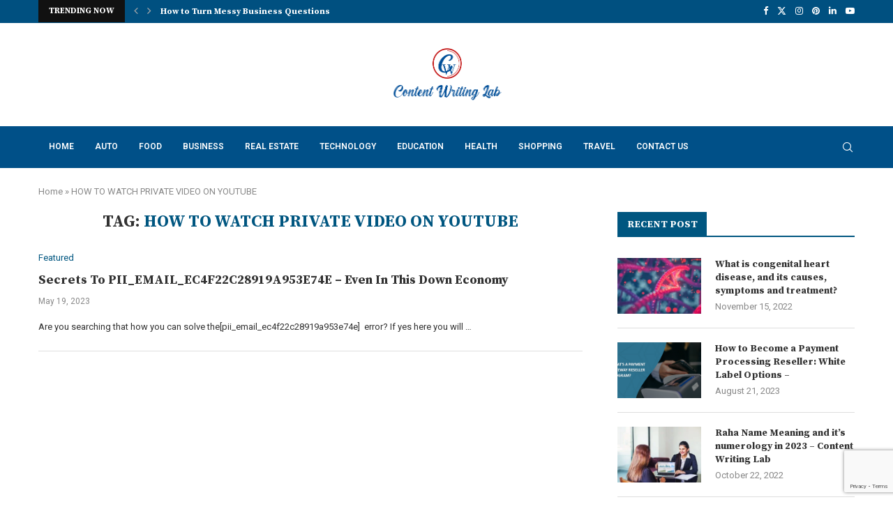

--- FILE ---
content_type: text/html; charset=utf-8
request_url: https://www.google.com/recaptcha/api2/anchor?ar=1&k=6LdzpkApAAAAABSNnqF7rPZHwPPg1J6RuHPckwSx&co=aHR0cHM6Ly9jb250ZW50d3JpdGluZ2xhYi5jb206NDQz&hl=en&v=N67nZn4AqZkNcbeMu4prBgzg&size=invisible&anchor-ms=20000&execute-ms=30000&cb=d23qp3o202qe
body_size: 48746
content:
<!DOCTYPE HTML><html dir="ltr" lang="en"><head><meta http-equiv="Content-Type" content="text/html; charset=UTF-8">
<meta http-equiv="X-UA-Compatible" content="IE=edge">
<title>reCAPTCHA</title>
<style type="text/css">
/* cyrillic-ext */
@font-face {
  font-family: 'Roboto';
  font-style: normal;
  font-weight: 400;
  font-stretch: 100%;
  src: url(//fonts.gstatic.com/s/roboto/v48/KFO7CnqEu92Fr1ME7kSn66aGLdTylUAMa3GUBHMdazTgWw.woff2) format('woff2');
  unicode-range: U+0460-052F, U+1C80-1C8A, U+20B4, U+2DE0-2DFF, U+A640-A69F, U+FE2E-FE2F;
}
/* cyrillic */
@font-face {
  font-family: 'Roboto';
  font-style: normal;
  font-weight: 400;
  font-stretch: 100%;
  src: url(//fonts.gstatic.com/s/roboto/v48/KFO7CnqEu92Fr1ME7kSn66aGLdTylUAMa3iUBHMdazTgWw.woff2) format('woff2');
  unicode-range: U+0301, U+0400-045F, U+0490-0491, U+04B0-04B1, U+2116;
}
/* greek-ext */
@font-face {
  font-family: 'Roboto';
  font-style: normal;
  font-weight: 400;
  font-stretch: 100%;
  src: url(//fonts.gstatic.com/s/roboto/v48/KFO7CnqEu92Fr1ME7kSn66aGLdTylUAMa3CUBHMdazTgWw.woff2) format('woff2');
  unicode-range: U+1F00-1FFF;
}
/* greek */
@font-face {
  font-family: 'Roboto';
  font-style: normal;
  font-weight: 400;
  font-stretch: 100%;
  src: url(//fonts.gstatic.com/s/roboto/v48/KFO7CnqEu92Fr1ME7kSn66aGLdTylUAMa3-UBHMdazTgWw.woff2) format('woff2');
  unicode-range: U+0370-0377, U+037A-037F, U+0384-038A, U+038C, U+038E-03A1, U+03A3-03FF;
}
/* math */
@font-face {
  font-family: 'Roboto';
  font-style: normal;
  font-weight: 400;
  font-stretch: 100%;
  src: url(//fonts.gstatic.com/s/roboto/v48/KFO7CnqEu92Fr1ME7kSn66aGLdTylUAMawCUBHMdazTgWw.woff2) format('woff2');
  unicode-range: U+0302-0303, U+0305, U+0307-0308, U+0310, U+0312, U+0315, U+031A, U+0326-0327, U+032C, U+032F-0330, U+0332-0333, U+0338, U+033A, U+0346, U+034D, U+0391-03A1, U+03A3-03A9, U+03B1-03C9, U+03D1, U+03D5-03D6, U+03F0-03F1, U+03F4-03F5, U+2016-2017, U+2034-2038, U+203C, U+2040, U+2043, U+2047, U+2050, U+2057, U+205F, U+2070-2071, U+2074-208E, U+2090-209C, U+20D0-20DC, U+20E1, U+20E5-20EF, U+2100-2112, U+2114-2115, U+2117-2121, U+2123-214F, U+2190, U+2192, U+2194-21AE, U+21B0-21E5, U+21F1-21F2, U+21F4-2211, U+2213-2214, U+2216-22FF, U+2308-230B, U+2310, U+2319, U+231C-2321, U+2336-237A, U+237C, U+2395, U+239B-23B7, U+23D0, U+23DC-23E1, U+2474-2475, U+25AF, U+25B3, U+25B7, U+25BD, U+25C1, U+25CA, U+25CC, U+25FB, U+266D-266F, U+27C0-27FF, U+2900-2AFF, U+2B0E-2B11, U+2B30-2B4C, U+2BFE, U+3030, U+FF5B, U+FF5D, U+1D400-1D7FF, U+1EE00-1EEFF;
}
/* symbols */
@font-face {
  font-family: 'Roboto';
  font-style: normal;
  font-weight: 400;
  font-stretch: 100%;
  src: url(//fonts.gstatic.com/s/roboto/v48/KFO7CnqEu92Fr1ME7kSn66aGLdTylUAMaxKUBHMdazTgWw.woff2) format('woff2');
  unicode-range: U+0001-000C, U+000E-001F, U+007F-009F, U+20DD-20E0, U+20E2-20E4, U+2150-218F, U+2190, U+2192, U+2194-2199, U+21AF, U+21E6-21F0, U+21F3, U+2218-2219, U+2299, U+22C4-22C6, U+2300-243F, U+2440-244A, U+2460-24FF, U+25A0-27BF, U+2800-28FF, U+2921-2922, U+2981, U+29BF, U+29EB, U+2B00-2BFF, U+4DC0-4DFF, U+FFF9-FFFB, U+10140-1018E, U+10190-1019C, U+101A0, U+101D0-101FD, U+102E0-102FB, U+10E60-10E7E, U+1D2C0-1D2D3, U+1D2E0-1D37F, U+1F000-1F0FF, U+1F100-1F1AD, U+1F1E6-1F1FF, U+1F30D-1F30F, U+1F315, U+1F31C, U+1F31E, U+1F320-1F32C, U+1F336, U+1F378, U+1F37D, U+1F382, U+1F393-1F39F, U+1F3A7-1F3A8, U+1F3AC-1F3AF, U+1F3C2, U+1F3C4-1F3C6, U+1F3CA-1F3CE, U+1F3D4-1F3E0, U+1F3ED, U+1F3F1-1F3F3, U+1F3F5-1F3F7, U+1F408, U+1F415, U+1F41F, U+1F426, U+1F43F, U+1F441-1F442, U+1F444, U+1F446-1F449, U+1F44C-1F44E, U+1F453, U+1F46A, U+1F47D, U+1F4A3, U+1F4B0, U+1F4B3, U+1F4B9, U+1F4BB, U+1F4BF, U+1F4C8-1F4CB, U+1F4D6, U+1F4DA, U+1F4DF, U+1F4E3-1F4E6, U+1F4EA-1F4ED, U+1F4F7, U+1F4F9-1F4FB, U+1F4FD-1F4FE, U+1F503, U+1F507-1F50B, U+1F50D, U+1F512-1F513, U+1F53E-1F54A, U+1F54F-1F5FA, U+1F610, U+1F650-1F67F, U+1F687, U+1F68D, U+1F691, U+1F694, U+1F698, U+1F6AD, U+1F6B2, U+1F6B9-1F6BA, U+1F6BC, U+1F6C6-1F6CF, U+1F6D3-1F6D7, U+1F6E0-1F6EA, U+1F6F0-1F6F3, U+1F6F7-1F6FC, U+1F700-1F7FF, U+1F800-1F80B, U+1F810-1F847, U+1F850-1F859, U+1F860-1F887, U+1F890-1F8AD, U+1F8B0-1F8BB, U+1F8C0-1F8C1, U+1F900-1F90B, U+1F93B, U+1F946, U+1F984, U+1F996, U+1F9E9, U+1FA00-1FA6F, U+1FA70-1FA7C, U+1FA80-1FA89, U+1FA8F-1FAC6, U+1FACE-1FADC, U+1FADF-1FAE9, U+1FAF0-1FAF8, U+1FB00-1FBFF;
}
/* vietnamese */
@font-face {
  font-family: 'Roboto';
  font-style: normal;
  font-weight: 400;
  font-stretch: 100%;
  src: url(//fonts.gstatic.com/s/roboto/v48/KFO7CnqEu92Fr1ME7kSn66aGLdTylUAMa3OUBHMdazTgWw.woff2) format('woff2');
  unicode-range: U+0102-0103, U+0110-0111, U+0128-0129, U+0168-0169, U+01A0-01A1, U+01AF-01B0, U+0300-0301, U+0303-0304, U+0308-0309, U+0323, U+0329, U+1EA0-1EF9, U+20AB;
}
/* latin-ext */
@font-face {
  font-family: 'Roboto';
  font-style: normal;
  font-weight: 400;
  font-stretch: 100%;
  src: url(//fonts.gstatic.com/s/roboto/v48/KFO7CnqEu92Fr1ME7kSn66aGLdTylUAMa3KUBHMdazTgWw.woff2) format('woff2');
  unicode-range: U+0100-02BA, U+02BD-02C5, U+02C7-02CC, U+02CE-02D7, U+02DD-02FF, U+0304, U+0308, U+0329, U+1D00-1DBF, U+1E00-1E9F, U+1EF2-1EFF, U+2020, U+20A0-20AB, U+20AD-20C0, U+2113, U+2C60-2C7F, U+A720-A7FF;
}
/* latin */
@font-face {
  font-family: 'Roboto';
  font-style: normal;
  font-weight: 400;
  font-stretch: 100%;
  src: url(//fonts.gstatic.com/s/roboto/v48/KFO7CnqEu92Fr1ME7kSn66aGLdTylUAMa3yUBHMdazQ.woff2) format('woff2');
  unicode-range: U+0000-00FF, U+0131, U+0152-0153, U+02BB-02BC, U+02C6, U+02DA, U+02DC, U+0304, U+0308, U+0329, U+2000-206F, U+20AC, U+2122, U+2191, U+2193, U+2212, U+2215, U+FEFF, U+FFFD;
}
/* cyrillic-ext */
@font-face {
  font-family: 'Roboto';
  font-style: normal;
  font-weight: 500;
  font-stretch: 100%;
  src: url(//fonts.gstatic.com/s/roboto/v48/KFO7CnqEu92Fr1ME7kSn66aGLdTylUAMa3GUBHMdazTgWw.woff2) format('woff2');
  unicode-range: U+0460-052F, U+1C80-1C8A, U+20B4, U+2DE0-2DFF, U+A640-A69F, U+FE2E-FE2F;
}
/* cyrillic */
@font-face {
  font-family: 'Roboto';
  font-style: normal;
  font-weight: 500;
  font-stretch: 100%;
  src: url(//fonts.gstatic.com/s/roboto/v48/KFO7CnqEu92Fr1ME7kSn66aGLdTylUAMa3iUBHMdazTgWw.woff2) format('woff2');
  unicode-range: U+0301, U+0400-045F, U+0490-0491, U+04B0-04B1, U+2116;
}
/* greek-ext */
@font-face {
  font-family: 'Roboto';
  font-style: normal;
  font-weight: 500;
  font-stretch: 100%;
  src: url(//fonts.gstatic.com/s/roboto/v48/KFO7CnqEu92Fr1ME7kSn66aGLdTylUAMa3CUBHMdazTgWw.woff2) format('woff2');
  unicode-range: U+1F00-1FFF;
}
/* greek */
@font-face {
  font-family: 'Roboto';
  font-style: normal;
  font-weight: 500;
  font-stretch: 100%;
  src: url(//fonts.gstatic.com/s/roboto/v48/KFO7CnqEu92Fr1ME7kSn66aGLdTylUAMa3-UBHMdazTgWw.woff2) format('woff2');
  unicode-range: U+0370-0377, U+037A-037F, U+0384-038A, U+038C, U+038E-03A1, U+03A3-03FF;
}
/* math */
@font-face {
  font-family: 'Roboto';
  font-style: normal;
  font-weight: 500;
  font-stretch: 100%;
  src: url(//fonts.gstatic.com/s/roboto/v48/KFO7CnqEu92Fr1ME7kSn66aGLdTylUAMawCUBHMdazTgWw.woff2) format('woff2');
  unicode-range: U+0302-0303, U+0305, U+0307-0308, U+0310, U+0312, U+0315, U+031A, U+0326-0327, U+032C, U+032F-0330, U+0332-0333, U+0338, U+033A, U+0346, U+034D, U+0391-03A1, U+03A3-03A9, U+03B1-03C9, U+03D1, U+03D5-03D6, U+03F0-03F1, U+03F4-03F5, U+2016-2017, U+2034-2038, U+203C, U+2040, U+2043, U+2047, U+2050, U+2057, U+205F, U+2070-2071, U+2074-208E, U+2090-209C, U+20D0-20DC, U+20E1, U+20E5-20EF, U+2100-2112, U+2114-2115, U+2117-2121, U+2123-214F, U+2190, U+2192, U+2194-21AE, U+21B0-21E5, U+21F1-21F2, U+21F4-2211, U+2213-2214, U+2216-22FF, U+2308-230B, U+2310, U+2319, U+231C-2321, U+2336-237A, U+237C, U+2395, U+239B-23B7, U+23D0, U+23DC-23E1, U+2474-2475, U+25AF, U+25B3, U+25B7, U+25BD, U+25C1, U+25CA, U+25CC, U+25FB, U+266D-266F, U+27C0-27FF, U+2900-2AFF, U+2B0E-2B11, U+2B30-2B4C, U+2BFE, U+3030, U+FF5B, U+FF5D, U+1D400-1D7FF, U+1EE00-1EEFF;
}
/* symbols */
@font-face {
  font-family: 'Roboto';
  font-style: normal;
  font-weight: 500;
  font-stretch: 100%;
  src: url(//fonts.gstatic.com/s/roboto/v48/KFO7CnqEu92Fr1ME7kSn66aGLdTylUAMaxKUBHMdazTgWw.woff2) format('woff2');
  unicode-range: U+0001-000C, U+000E-001F, U+007F-009F, U+20DD-20E0, U+20E2-20E4, U+2150-218F, U+2190, U+2192, U+2194-2199, U+21AF, U+21E6-21F0, U+21F3, U+2218-2219, U+2299, U+22C4-22C6, U+2300-243F, U+2440-244A, U+2460-24FF, U+25A0-27BF, U+2800-28FF, U+2921-2922, U+2981, U+29BF, U+29EB, U+2B00-2BFF, U+4DC0-4DFF, U+FFF9-FFFB, U+10140-1018E, U+10190-1019C, U+101A0, U+101D0-101FD, U+102E0-102FB, U+10E60-10E7E, U+1D2C0-1D2D3, U+1D2E0-1D37F, U+1F000-1F0FF, U+1F100-1F1AD, U+1F1E6-1F1FF, U+1F30D-1F30F, U+1F315, U+1F31C, U+1F31E, U+1F320-1F32C, U+1F336, U+1F378, U+1F37D, U+1F382, U+1F393-1F39F, U+1F3A7-1F3A8, U+1F3AC-1F3AF, U+1F3C2, U+1F3C4-1F3C6, U+1F3CA-1F3CE, U+1F3D4-1F3E0, U+1F3ED, U+1F3F1-1F3F3, U+1F3F5-1F3F7, U+1F408, U+1F415, U+1F41F, U+1F426, U+1F43F, U+1F441-1F442, U+1F444, U+1F446-1F449, U+1F44C-1F44E, U+1F453, U+1F46A, U+1F47D, U+1F4A3, U+1F4B0, U+1F4B3, U+1F4B9, U+1F4BB, U+1F4BF, U+1F4C8-1F4CB, U+1F4D6, U+1F4DA, U+1F4DF, U+1F4E3-1F4E6, U+1F4EA-1F4ED, U+1F4F7, U+1F4F9-1F4FB, U+1F4FD-1F4FE, U+1F503, U+1F507-1F50B, U+1F50D, U+1F512-1F513, U+1F53E-1F54A, U+1F54F-1F5FA, U+1F610, U+1F650-1F67F, U+1F687, U+1F68D, U+1F691, U+1F694, U+1F698, U+1F6AD, U+1F6B2, U+1F6B9-1F6BA, U+1F6BC, U+1F6C6-1F6CF, U+1F6D3-1F6D7, U+1F6E0-1F6EA, U+1F6F0-1F6F3, U+1F6F7-1F6FC, U+1F700-1F7FF, U+1F800-1F80B, U+1F810-1F847, U+1F850-1F859, U+1F860-1F887, U+1F890-1F8AD, U+1F8B0-1F8BB, U+1F8C0-1F8C1, U+1F900-1F90B, U+1F93B, U+1F946, U+1F984, U+1F996, U+1F9E9, U+1FA00-1FA6F, U+1FA70-1FA7C, U+1FA80-1FA89, U+1FA8F-1FAC6, U+1FACE-1FADC, U+1FADF-1FAE9, U+1FAF0-1FAF8, U+1FB00-1FBFF;
}
/* vietnamese */
@font-face {
  font-family: 'Roboto';
  font-style: normal;
  font-weight: 500;
  font-stretch: 100%;
  src: url(//fonts.gstatic.com/s/roboto/v48/KFO7CnqEu92Fr1ME7kSn66aGLdTylUAMa3OUBHMdazTgWw.woff2) format('woff2');
  unicode-range: U+0102-0103, U+0110-0111, U+0128-0129, U+0168-0169, U+01A0-01A1, U+01AF-01B0, U+0300-0301, U+0303-0304, U+0308-0309, U+0323, U+0329, U+1EA0-1EF9, U+20AB;
}
/* latin-ext */
@font-face {
  font-family: 'Roboto';
  font-style: normal;
  font-weight: 500;
  font-stretch: 100%;
  src: url(//fonts.gstatic.com/s/roboto/v48/KFO7CnqEu92Fr1ME7kSn66aGLdTylUAMa3KUBHMdazTgWw.woff2) format('woff2');
  unicode-range: U+0100-02BA, U+02BD-02C5, U+02C7-02CC, U+02CE-02D7, U+02DD-02FF, U+0304, U+0308, U+0329, U+1D00-1DBF, U+1E00-1E9F, U+1EF2-1EFF, U+2020, U+20A0-20AB, U+20AD-20C0, U+2113, U+2C60-2C7F, U+A720-A7FF;
}
/* latin */
@font-face {
  font-family: 'Roboto';
  font-style: normal;
  font-weight: 500;
  font-stretch: 100%;
  src: url(//fonts.gstatic.com/s/roboto/v48/KFO7CnqEu92Fr1ME7kSn66aGLdTylUAMa3yUBHMdazQ.woff2) format('woff2');
  unicode-range: U+0000-00FF, U+0131, U+0152-0153, U+02BB-02BC, U+02C6, U+02DA, U+02DC, U+0304, U+0308, U+0329, U+2000-206F, U+20AC, U+2122, U+2191, U+2193, U+2212, U+2215, U+FEFF, U+FFFD;
}
/* cyrillic-ext */
@font-face {
  font-family: 'Roboto';
  font-style: normal;
  font-weight: 900;
  font-stretch: 100%;
  src: url(//fonts.gstatic.com/s/roboto/v48/KFO7CnqEu92Fr1ME7kSn66aGLdTylUAMa3GUBHMdazTgWw.woff2) format('woff2');
  unicode-range: U+0460-052F, U+1C80-1C8A, U+20B4, U+2DE0-2DFF, U+A640-A69F, U+FE2E-FE2F;
}
/* cyrillic */
@font-face {
  font-family: 'Roboto';
  font-style: normal;
  font-weight: 900;
  font-stretch: 100%;
  src: url(//fonts.gstatic.com/s/roboto/v48/KFO7CnqEu92Fr1ME7kSn66aGLdTylUAMa3iUBHMdazTgWw.woff2) format('woff2');
  unicode-range: U+0301, U+0400-045F, U+0490-0491, U+04B0-04B1, U+2116;
}
/* greek-ext */
@font-face {
  font-family: 'Roboto';
  font-style: normal;
  font-weight: 900;
  font-stretch: 100%;
  src: url(//fonts.gstatic.com/s/roboto/v48/KFO7CnqEu92Fr1ME7kSn66aGLdTylUAMa3CUBHMdazTgWw.woff2) format('woff2');
  unicode-range: U+1F00-1FFF;
}
/* greek */
@font-face {
  font-family: 'Roboto';
  font-style: normal;
  font-weight: 900;
  font-stretch: 100%;
  src: url(//fonts.gstatic.com/s/roboto/v48/KFO7CnqEu92Fr1ME7kSn66aGLdTylUAMa3-UBHMdazTgWw.woff2) format('woff2');
  unicode-range: U+0370-0377, U+037A-037F, U+0384-038A, U+038C, U+038E-03A1, U+03A3-03FF;
}
/* math */
@font-face {
  font-family: 'Roboto';
  font-style: normal;
  font-weight: 900;
  font-stretch: 100%;
  src: url(//fonts.gstatic.com/s/roboto/v48/KFO7CnqEu92Fr1ME7kSn66aGLdTylUAMawCUBHMdazTgWw.woff2) format('woff2');
  unicode-range: U+0302-0303, U+0305, U+0307-0308, U+0310, U+0312, U+0315, U+031A, U+0326-0327, U+032C, U+032F-0330, U+0332-0333, U+0338, U+033A, U+0346, U+034D, U+0391-03A1, U+03A3-03A9, U+03B1-03C9, U+03D1, U+03D5-03D6, U+03F0-03F1, U+03F4-03F5, U+2016-2017, U+2034-2038, U+203C, U+2040, U+2043, U+2047, U+2050, U+2057, U+205F, U+2070-2071, U+2074-208E, U+2090-209C, U+20D0-20DC, U+20E1, U+20E5-20EF, U+2100-2112, U+2114-2115, U+2117-2121, U+2123-214F, U+2190, U+2192, U+2194-21AE, U+21B0-21E5, U+21F1-21F2, U+21F4-2211, U+2213-2214, U+2216-22FF, U+2308-230B, U+2310, U+2319, U+231C-2321, U+2336-237A, U+237C, U+2395, U+239B-23B7, U+23D0, U+23DC-23E1, U+2474-2475, U+25AF, U+25B3, U+25B7, U+25BD, U+25C1, U+25CA, U+25CC, U+25FB, U+266D-266F, U+27C0-27FF, U+2900-2AFF, U+2B0E-2B11, U+2B30-2B4C, U+2BFE, U+3030, U+FF5B, U+FF5D, U+1D400-1D7FF, U+1EE00-1EEFF;
}
/* symbols */
@font-face {
  font-family: 'Roboto';
  font-style: normal;
  font-weight: 900;
  font-stretch: 100%;
  src: url(//fonts.gstatic.com/s/roboto/v48/KFO7CnqEu92Fr1ME7kSn66aGLdTylUAMaxKUBHMdazTgWw.woff2) format('woff2');
  unicode-range: U+0001-000C, U+000E-001F, U+007F-009F, U+20DD-20E0, U+20E2-20E4, U+2150-218F, U+2190, U+2192, U+2194-2199, U+21AF, U+21E6-21F0, U+21F3, U+2218-2219, U+2299, U+22C4-22C6, U+2300-243F, U+2440-244A, U+2460-24FF, U+25A0-27BF, U+2800-28FF, U+2921-2922, U+2981, U+29BF, U+29EB, U+2B00-2BFF, U+4DC0-4DFF, U+FFF9-FFFB, U+10140-1018E, U+10190-1019C, U+101A0, U+101D0-101FD, U+102E0-102FB, U+10E60-10E7E, U+1D2C0-1D2D3, U+1D2E0-1D37F, U+1F000-1F0FF, U+1F100-1F1AD, U+1F1E6-1F1FF, U+1F30D-1F30F, U+1F315, U+1F31C, U+1F31E, U+1F320-1F32C, U+1F336, U+1F378, U+1F37D, U+1F382, U+1F393-1F39F, U+1F3A7-1F3A8, U+1F3AC-1F3AF, U+1F3C2, U+1F3C4-1F3C6, U+1F3CA-1F3CE, U+1F3D4-1F3E0, U+1F3ED, U+1F3F1-1F3F3, U+1F3F5-1F3F7, U+1F408, U+1F415, U+1F41F, U+1F426, U+1F43F, U+1F441-1F442, U+1F444, U+1F446-1F449, U+1F44C-1F44E, U+1F453, U+1F46A, U+1F47D, U+1F4A3, U+1F4B0, U+1F4B3, U+1F4B9, U+1F4BB, U+1F4BF, U+1F4C8-1F4CB, U+1F4D6, U+1F4DA, U+1F4DF, U+1F4E3-1F4E6, U+1F4EA-1F4ED, U+1F4F7, U+1F4F9-1F4FB, U+1F4FD-1F4FE, U+1F503, U+1F507-1F50B, U+1F50D, U+1F512-1F513, U+1F53E-1F54A, U+1F54F-1F5FA, U+1F610, U+1F650-1F67F, U+1F687, U+1F68D, U+1F691, U+1F694, U+1F698, U+1F6AD, U+1F6B2, U+1F6B9-1F6BA, U+1F6BC, U+1F6C6-1F6CF, U+1F6D3-1F6D7, U+1F6E0-1F6EA, U+1F6F0-1F6F3, U+1F6F7-1F6FC, U+1F700-1F7FF, U+1F800-1F80B, U+1F810-1F847, U+1F850-1F859, U+1F860-1F887, U+1F890-1F8AD, U+1F8B0-1F8BB, U+1F8C0-1F8C1, U+1F900-1F90B, U+1F93B, U+1F946, U+1F984, U+1F996, U+1F9E9, U+1FA00-1FA6F, U+1FA70-1FA7C, U+1FA80-1FA89, U+1FA8F-1FAC6, U+1FACE-1FADC, U+1FADF-1FAE9, U+1FAF0-1FAF8, U+1FB00-1FBFF;
}
/* vietnamese */
@font-face {
  font-family: 'Roboto';
  font-style: normal;
  font-weight: 900;
  font-stretch: 100%;
  src: url(//fonts.gstatic.com/s/roboto/v48/KFO7CnqEu92Fr1ME7kSn66aGLdTylUAMa3OUBHMdazTgWw.woff2) format('woff2');
  unicode-range: U+0102-0103, U+0110-0111, U+0128-0129, U+0168-0169, U+01A0-01A1, U+01AF-01B0, U+0300-0301, U+0303-0304, U+0308-0309, U+0323, U+0329, U+1EA0-1EF9, U+20AB;
}
/* latin-ext */
@font-face {
  font-family: 'Roboto';
  font-style: normal;
  font-weight: 900;
  font-stretch: 100%;
  src: url(//fonts.gstatic.com/s/roboto/v48/KFO7CnqEu92Fr1ME7kSn66aGLdTylUAMa3KUBHMdazTgWw.woff2) format('woff2');
  unicode-range: U+0100-02BA, U+02BD-02C5, U+02C7-02CC, U+02CE-02D7, U+02DD-02FF, U+0304, U+0308, U+0329, U+1D00-1DBF, U+1E00-1E9F, U+1EF2-1EFF, U+2020, U+20A0-20AB, U+20AD-20C0, U+2113, U+2C60-2C7F, U+A720-A7FF;
}
/* latin */
@font-face {
  font-family: 'Roboto';
  font-style: normal;
  font-weight: 900;
  font-stretch: 100%;
  src: url(//fonts.gstatic.com/s/roboto/v48/KFO7CnqEu92Fr1ME7kSn66aGLdTylUAMa3yUBHMdazQ.woff2) format('woff2');
  unicode-range: U+0000-00FF, U+0131, U+0152-0153, U+02BB-02BC, U+02C6, U+02DA, U+02DC, U+0304, U+0308, U+0329, U+2000-206F, U+20AC, U+2122, U+2191, U+2193, U+2212, U+2215, U+FEFF, U+FFFD;
}

</style>
<link rel="stylesheet" type="text/css" href="https://www.gstatic.com/recaptcha/releases/N67nZn4AqZkNcbeMu4prBgzg/styles__ltr.css">
<script nonce="tyIPRY4nlX2_mYPsoyxSHg" type="text/javascript">window['__recaptcha_api'] = 'https://www.google.com/recaptcha/api2/';</script>
<script type="text/javascript" src="https://www.gstatic.com/recaptcha/releases/N67nZn4AqZkNcbeMu4prBgzg/recaptcha__en.js" nonce="tyIPRY4nlX2_mYPsoyxSHg">
      
    </script></head>
<body><div id="rc-anchor-alert" class="rc-anchor-alert"></div>
<input type="hidden" id="recaptcha-token" value="[base64]">
<script type="text/javascript" nonce="tyIPRY4nlX2_mYPsoyxSHg">
      recaptcha.anchor.Main.init("[\x22ainput\x22,[\x22bgdata\x22,\x22\x22,\[base64]/[base64]/MjU1Ong/[base64]/[base64]/[base64]/[base64]/[base64]/[base64]/[base64]/[base64]/[base64]/[base64]/[base64]/[base64]/[base64]/[base64]/[base64]\\u003d\x22,\[base64]\x22,\x22wrrDvMOZbylBwrw/wppGSMKSQ8OfZsOiYW51XsK6GSvDm8OuXcK0fBBfwo/[base64]/ComvDssObOQLDsD/CkMOyB2B2w4pew4HDs8OZw65GEgXCg8OYFm1TDU8HL8OvwrtnwqR8ID1Kw7dSwrnChMOVw5XDgsOMwq9oSMKVw5RRw6PDnMOAw65HV8OrSCfDlsOWwod8EMKBw6TCusOabcKXw4dmw6hdw5RvwoTDj8KNw546w4TCtm/Djkguw77Duk3ClSx/[base64]/Cm8KOwoTCtsOfQyJ5w77DmgrDi8Kqw5xUWMKsw5NYcsOaH8OTPjzCqsOiFcOibsO/wrMQXcKGwqrDpXR2wqk9Ej8ECsOuXzvCmEMEPcOpXMOow4vDozfCkmTDlXkQw5fCnnk8wp3CoD56NDPDpMOew6s0w5NlAynCkWJ/wpXCrnY3LHzDl8O6w7zDhj9xXcKaw5Uhw6XChcKVwqrDqsOMMcKKwpIGKsONU8KYYMO6B2omwpHCi8K5PsKwQwdPPMOwBDnDs8OLw40vZBPDk1nCmzbCpsOvw7DDjRnCshPCrcOWwqsGw5hBwrUDwpjCpMKtwpLCqyJVw4tdfn3DuMKBwp5lYUQZdEBnVG/DmsKwTSAnLxpAaMO1LsOcMMK1aR/CksOzKwDDqsK1O8KTw7/DqgZ5NQcCwqgoR8OnwrzCqAl6AsKcdjDDjMO6wqNFw70KEMOHARrDkwbChgYGw70rw6XDj8KMw4XCplYBLlJKQMOCPsOxO8Olw5XDsTlAwofCvMOveQwHZcOwZcO8wobDscOcGAfDpcKjw5ogw5ATRTjDpMK/cx/[base64]/Cj8KFS2LCiFbClcOUw7RawoTCpMKeATTCuVB/W8OiBsKfIDfDmAwVEsOVfTzCg0HDpFwrwoJ+YHfDri99w6k2XBTDj2rDqsONVxXDuw/Dim/DnsOLHlEATUcGwqQOwqw0wq1bQVBTw7TDtsKTw6HDvhA1wqcZwoPDscKvwrcIwoXCiMOJf2Naw4RUail5wrLChHJUacO8wrHCuGNidEPCjWxrw4PCpk18w6jChcKvfwpNXBLDgB/DiQ5TSzZAw5JUwoAgNsOrw7/CjMOpZFMGwqN4XhTCi8Ouw68twr1Wwo/[base64]/DhxgaDxjDqsK2aD5zw5N/R8KPMmXCkBFQEcOtw7p9w6rDh8KxRh/Ds8KrwrpKIMOoemvDkhg3wrVdw7d/BUcXwpzDpsORw6ocOWNMMDHCpcKrA8KNbsOFw7hlZC8pwpw/w53CtH0Aw4HDgcKYMMO4IcKGFMKHamPCt0FEZlrDucKEwr1OHMOJw5PDhMKURkjCvRvDosO/CcKOwq4FwrPCvcO1wrnDssKpI8OBw5XCt0cJcMO6wqXCpcO6GX3Dq1MGM8OKA2xCw7PDoMOldWfDjngNUMO/wo5TbFJ8Uj7Dv8KCw7BFSsOrB23CkwvDn8Krw69owqAXw4vDj3rDpWo3wpHCicKfwo9hN8KmeMOANC7Co8K7P1MWwrhrMVonb3jChsK+wogoU1QeP8KXwrLCknHDn8KOw6lFw7gbwpnDrMKEXRo9UcOFHjjCmDDDpMOow6B7Dl/CscOAQU3DvMOyw7gRw7Quw5lkXi7CrcOJF8OJQcKNfnR7w6rDrVNaIBTCn3ddKMKkFjF0wovDscKiHGzDhsKBOcKcw5zCqMOtH8OGwoMZwqDDnsK7AcOsw5rCt8K1R8KhDXXCvB/DhDAQVcKRw7/[base64]/[base64]/DmCzDuTAxBFZrwqLCmnzCrsKvQ8Otwrg5LsKdbsO2w4LCvhZlbllsH8KlwqpYwqJ/[base64]/[base64]/Djl/DlMK/WsKyw7/DnMKqw5nDsx5daxlqwpIGfsK2w7Uce3vDmULDssOjwoLDjsOkw5LCh8KfaifDgcKkw6DCmQfClMKfAG7ClsK7wrLDhg/DiDIfw4tAwpTDlcO5aEJvFlrCq8OawqfCucKyQMO7TsOgLcK3YMKnJ8O5VxrCmlFYe8KFwpbDgcKrwrvCm2Y6BcKSwp3Cj8OGRFMHw5LDicKnGHDCknBDcAjChWAIU8OFcR3DjBNoeDnCnMOfeDXCqX0/wppZMMOtdcKzw6nDn8Ovw5x9wrPClGPCpsOiwrnDqmEFw5TDo8KOwr0Cw61LN8O/[base64]/DilMpRwVhw5nCuHwPwrzCpcKnZsKKdcO4wqzDssOnOVHDl8O9Hlsrw4DCvMOEGMKvDnvDhsKwdQ3CqcOCwrFjw6QxwrPDu8OSA3JnKMK7c1PCtTRdG8KHTRvCpcKOw79SWz/[base64]/Cr8KPE8OCwqA8OMK3EWN8RARUwotoWMKRw5jCvmjCvibDhk86wozDpsK1w6LCnMKtYMOYRDsHwrU7w48bIcKKw5tHJSdyw7tsbUsWAcOJw4/CgcKxecOLwrvDmgvDmijCnyDCjmREfcKsw6QQwrg/w7sgwq5swqvCnzHDlkBTEhofTC/Ch8O+RcODOQHChcKowqt1ZxoTMMORwq0ON2Q5wpc+G8KKw54CKjHDpXDCr8ObwpluccK9GsO3wrDCksK/wqI/L8KhW8KxYcKaw7IrXcOJRzEGCcOyEE/DlsOAw4lZCcOrEA3DscKrw5vDgcKjwqdKV25lVD1awrHCg35kw5ZEaSLDjDnDrMOWAsOGwo/Crid0T1rDkFPDjhjDisKWScOsw4rComHDqgrDssOwMXthNMKGLcK1cyYJCxZAwrDCjWpLwovClcKTwq40w5XCpcKRw61JF00sBMOKw6zDnzZnAcOkWjw4Oicbw5AvPcKNwrXCqzNBO2Y3DsOiwrs/wocSwpbCncOSw7ggRcOYbcOaGC7DscOMwoZ+YsKaGQZkVMOwKDTDsRIRw7pbBMOxG8Kiwpt4Z3MxeMKRCyzDqEInGSPDil3CuwUwasONw6bDrsKnTB4zwo8IwoFKw4lzaw9TwoMhworCsgDDgMKyJw47TMO/Mjg5wq4MWHhlLBkAZycGEsO9Z8OZdcOYJhfCu07DjH9cwrYgZzRuwpPDqcKWw5/[base64]/Ci8OtOsOew6rDvcOBwp7CqhrDp8K7WMOqwrxpwqXDlcKUw4jCscKEVsKPbE1YScKLCynDjRbDvMKAHsOhwr7CkMOAGBpkwrvCisOYwokxw7jCowLCj8O1w4nDg8KXw7HCgcOLw6s8NTp7FyHDrk8Dwrk1wq59V3lGEQ/Dl8KEw7HDpGbClsOzbAbCgxjCsMOhFMKJDj/CgMOHE8KbwqVZLX9mGcK+wpN5w7jCtzBXwqfCr8KcacK2wqodw6EiPsOQKwXCk8KcA8KuOTJNwrjCs8OuKcKgwq8FwqpaLz1TwrPCvQxaIsKBBMOxdXYyw7YQw6rCj8O/I8Ozw5oYPMOlIMKFQjYmwqTChMKHDsOZFcKPd8OeT8OKecKQG2kKMMK7wqIfw5nCjMKAw7xjfgLCtMO2w6HCsBd+FQwuwqbChH81w5XCr2/DrMKKwpYbZCfDo8KlOy7DncOCQ2HCkQrCh391cMK3w63CvMKrwod5csK4R8KRwos+w5TCokpcScOlAcOhVC82w7zDj1pOwoUpKsKUWsOWO0/[base64]/[base64]/DtcK9S2fDjS9oOcK3wo8cWW3ChcKcwqt/[base64]/Dnisjw7M4wqg4w6zDp8Kgw7U1w6R3FMOOPSLDmH3CoMO/[base64]/wrrDiMOZY2srMDTDlHsSVh1yMcO5wpLClm0PS1Z5DQPCosKNQsOLSMOfLMKELMOwwrpiH1bDk8OGCwfDpMK7w7pRLMO/w5UswpLDlmlHw6zDl2cxAsOMdMOLWsOoT1fCv13DnSdTwoHDogrDlHV0H2DDh8KDG8OidxrDjGkjN8Kxw4F0LVrDrih2wolVw6zCtcKqwrFDe0rCozPCmygHw6vDhBAmwp/DhwxZwq3CvFdhw4PCjDglwoEJw58nw7kVw4l8w40/KsOmwqHDr03Cj8OMDMKMRMK6wq3DkiRRenJwd8KcwpfChsOGLsOVw6Ruw4E3Ey58woXCk3IWw5jCqSZJw6vCgGxUw50Ew7/DiQh8wrIGw7PCnsKES3HDsCxUZcOkEsOFw57DrMOQcVgnNsKgwr3CmGfDi8K8w6/DmsOdesKKOTs4fQIGwp3ClFM9wpzDlsKYwoQ5woMTw7zDsTjCicKTBcKtwrlaKCc8V8KvwqsZw6vDt8KgwpRFUcKuJcOMGXfDrMOWwq/DhU3CocOOZ8KxQMKDB09jUiQhwqhVw7d0w6HDlDTCjz11V8K2VWvDnmkBBsOrw7vCmhtOwrXDkkQ/e2fDgWbDiDNnw5RPLsODVx56w4YELUY3woLCiBLDiMKdw6VVIMKHGcOeFsOiw5o9AMKdw4HDpcO9T8KLw6zCm8KvMFfDmsKfw4U+FzzCkTLDoF0iH8O6A14/[base64]/DvztQe1XDhW3Cv1pkOzQtw6bCt8OqfF3Cmll5DE90S8Oyw7DDq256woAZw5s3woIWwrDCjcOUFnLChsOCwpMew4LCslQOw6B5In42SUbCiGLCkVoaw4F0XsOXPlYyw4vClMKKwq/[base64]/CocKMTxHDq8OzfMO5w51vw6Y6L8Krw5zCtcOywrHDmhDDvMKpw4zCpMOqU2HCqlM4dcOKw4vDkcKwwpkqLAc8BELCuT9owpbCjUY6w7bCtMOhw5/CmcOhwrHDl2vDn8O/w5jDhivCrULCoMK2CipxwoZlU0jDucOlw5TCnlLDh1fDnMOEPyhhwqYMw4AdfSZJW2U7NxlzEsKjO8O3BMKtwqTCvDTDj8OOw74DdAFdeG3Ck0h/wr/Ck8O7wqfCoTNyw5fDvRRfwpfDmiJnwqAeZsK4w7ZrFMOlwqgEXTlKw47DtkwpAW0KIcKzw6Z8ExMWDMOCaj7Dk8O2A3fDtsOfB8O4JlrDoMK6w7p2OcKaw6pmwrfDtXN9w7vCunjDlEnClsKGw5/CgXJnEcO+w7EGbl/Cq8K1E3YZwpUVVMO7ESNkccO5woZba8Kow4HDmQ/[base64]/w7lNEMKewpDChcOmw4fCncKuUx42wp/Co8OrexXDlsOyw4cew6HDpcOFw65Jc1DDlMKkFTTCjMKSwptBcRRxw71tPsOiw63CkMO/[base64]/DmAJuw75+w5ZJwrPClsKcwqohNsKuSTjCsjHCnBbCuALDpXw2woXDtcK3IiA+w4MAfsOdwq43W8OZb309ZMO2I8O9bMOxwofCpUDCgAs7M8OTZhDCnsKZw4LDp05owrI/FsOTFcO6w5XCnTVJw4nDmVBWw5jCqMKmwp3DnsO/[base64]/CmBbDnMO5QsKJVkhoJgAHZ8K9wrnCul8iwqDCpgrCnSvCklhTwpfDlsOBw6JUFV0bw6LCrEHDjMKhLm4gw4t/PMKGw4MGw7F5w6bDol7DrBZcw4YNwoQQw47DisOHwqHDkcKIw5YMH8K3w4PCuAjDv8OJcH3CtW3CtcOnGRvCvcKlQlPDn8Ouwp8ZCTswwoPDg0IRScOGecOewo3CvwbCm8KaaMOqwp3DtE1mQyfCtx/DqsKnw6lfwqrCpMOcwqXCtRDDg8KYw7zCnRMzwr/CkFLDg8KtWBNOIibDicKPXTfDtcOQwrIIwpXDjUwsw5Ivw5PCsDPCosOjw4/CrcOTPsKVBcOpMcO5DsKYw6VMScOww5/Dum99DMOwFsKEQMOvBsOWJSfCmsK/w7sORwHCtwzDvsOjw6nDiBIjwqJbwofDqxTCr05Bw77Dj8OAw7rDkm1Cw69dMsKSLMOrwrpEVMKOHGcEwpHCozPDi8KawqURAcKCcgYUwogYwrouImPDoXAVw4I0wpdSw5/DvS7CrU8XworDuh8VVSjCoy8TwqzCuELCuWbDoMKzG2ADw7HCkBvDuhLDr8KKw6jCo8KFw5JPw4NcIxDDhk9Ew4jCicKDC8Kqwq/CssKrwpdfD8OgMMKMwq9Iw6c4UQULThbDt8OGw6nCoDfCg0/[base64]/DvyzCncOeK8OUFxvCsMOIwoRywrgsw5HDrznDmXBEwoUAcxrCjDEsBMOWwpbDmlcew6rDjcO2aHkBw6TCm8OFw4PDgsOkXEJWwpAqwo3CpSUaEBXDmTjCscOLwq/CqTl5OMK7K8OnwqrDq1XCm3LCpsKmIHkJw5k6FkvDp8KQU8Knw5PDvVHDvMKIw4QgBXV7w53Cn8OWw6ozw4fDnTnDnTfDtWgbw47Dl8Krw7/DicKSw67CgDImw78wQMK2Im/CsxbCulAZwqIzO2c+VMK8w5NrA0xaTyPCqg/CoMKFOMOYRiTCqxgVw7tCw7bCt15Dwpg+WAbDgcK2wqZ1w7fCg8O9eHwzwq7DtMKYw5JeNcOew5Z/w5zCosOwwpInw7J4w7fCqMO3IirDoh/Cm8OgTAN2wrpJbEjDi8KpC8KJw6V9w4lpwrzDiMOZw7sXwrbCncOuw4LCo3RQZiXCgsKawrXDhVZKw4Rrw6jDjFMnw6jCt1zCucKhw4Bcwo7DhMKqw6VRXMKfA8Oowq3Dl8KzwrA0eVUcw611wr7CgB/CjDgrQzEKMVHCscKJTsKgw7l/EsKUUsKaShJre8O8HhQlwpp+w70mecK7e8O2wqDCg1HCiw5AOMK3wrbDrD8jYsKAJsO0a2UUw5HDgMOFOGrDlcK+w4QRcDbDtcKyw5RtfcO6cE/Do21uwoBUwrzDkMOEf8O9wq3CgsKHwrrCujZaw5/Ck8K7KRTDr8O1w7VEbcKDTz0yGMKyZ8Kqwp/Dl0xyMMOqdMKrw7PCoEfDncOUJ8OBfxjCicK/CMKjw6Anag5BY8KwOcO5w5zDpMKPw7dJK8KYVcOZwrtuw6jDiMOBPGrDpTsAwqRXP0oow6jDrSDCjMOjPGxSw5ddNhLDgcKrw7zCoMO1wqzCgMKOwq7DsA0Zwr/CjVDCr8KmwpE9Xg7Dg8KYwqvCq8K+w6BCwonDtwojUHzCmSTCpU8mY37DvwYawqfCoEgoF8O8HVJYZMKNwqHDqMOAw4vDjmBsWsKeUcOtGMOnw5wrCsKRAMK8wqzDjkXCrcOUwpVYwoHDtm42IEHCpMKVwqxBHm0Bw5tkw70/[base64]/DjlNywpoEM1/CgcKTwp8LMHoOwq3CksKlLnsKbsKmw60xw7RuSTpFVMOHwpAHHRE9WAshw6BVRcODwr9ZwrEqwoDDosKswp4oJcKoXjHDqcOWw6bDrMK+w6xJEcKzdMOXw5nDmD1zAcKQw6jDmsOewoAKw5HChhIUQ8O7ZUgOEMKaw5kQAMO4ecORCn/ChnBaGcK1VTLDgcKqOCzDusKOwqrCh8KSHMOYwqfDsWjCosOVw5PDijXDoWbCsMO4TMKBw5w8SCVpwosQUSo/w4zCp8K+w7HDv8Kmwq7DrcKqwqBhYMOWw6PCq8Oaw7N7awPDnHVpGwAZw7sKwp1Bw7TCvwvDvXUFTRbDo8OPeW/CoBXDqsK+FhPCtMKcw4vCrcO7E2V9fyFMAcKGw5c6BxPCnmNSw5bDpBlWw4c2wpnDrcO0OMOqw7fDpcKnKHnChMOBKcKWwr1qwoTDsMKmNWnDr00dwp/Di2RHYcO4VwNLw6XCjMOQw7TDrcK1RlLCiDMpDcOPCcKSQMOBw5N+KzjDv8O0w5TDpMO9w5/Cs8K3w7E5PsKJwqHDv8O2UiXCusKFf8O+w7BVwpzCvcOIwoRcMcOtYcO7wr8owpTCo8KnIFLDrMK/w6XDqyQSw5YmQcKtwqFxdl3Du8K+O21Gw4zCnHhgwpXDuVDCkRTDiR/CqSB3wqPCucKdwpDCq8KAwrYKRMK/QMOfEsKGN2jDs8KgLTk6wqjDl2k5woQaIDgEMUwEw6TChsOvwpDDgcKfwop8w5oTbx8wwpVnajPCjsOBw4vDocKtw7rDsFrDjUEzw6/CmMOrBsKMSTfDo1jDpWzCvsO9b14ODkXCuFzDisOwwppDcApOw7vDnRoSQVnCj0PCgxUWWSXDm8KFUcOoFQtHwpFtTcK1w78EcXwzXMOmw5XCv8KbDCF4w5/DkMKYElETTsONGMOpdQ3DlUMawoPCk8KnwpkGBybDlsK1OsKgGX7CjQ/Dv8K2aj59GwDCnsKNwrUMwqASOsKBesOYwrnCkMOYY0FVwpRvacOqJsKqw6jDokJpMsKvwrszGQovTsOGw5zCrHDDjMOEw4HDl8Kqw5fCicO0L8KGRxJccnXCocO/w7kuE8OHw7bCoXzCncOIw6vCs8KIw7DDlMKzw7bCjcKHwo4Jw55DwqjCkcKNU2bDt8KECTt7w7UqXzs0wqXDvw/Cn3DDs8Khw4I3fiXCgQpiw4bCgXHDusKzTMKQcsKwSSXChMKIDkrDh00GRsKyU8Klw7I/w4RjNyFlwpk/w7E1S8OnEsKiwoJnFcOpw4PCtcKiIhJ/w6Ftw47DmC1hw5zDosKpHRPDrcKYw4UdPsOyCsKgw5PDisOSJcOPSyZywqI2IcKSfcKEw5XCnyJBwoZxNTdCwr/Dl8KEccOJwpAtwofCtMORw5nDmHp6GcOzYMOnIULDqADDq8KTw73Dr8Ogw63DncOEIi0fwqRcF3dMG8K6SirCscKmTsK2aMKWw5vCqUvDgCAQwrp0w5hswqLDrEFsP8OTw67DpWhaw5ljMsOpwoXCisOOwrFcE8K4JRtPwqXDosOFTsKhbsK0KMKswppqw6fDlGM/w5F3Dj8Nw4jDrsOVwp3CmXJlWsOaw6/[base64]/CjTbCksO1OS3CvikEGUt0wqLDiMObAsKrBsKoHEDDicKLw7ctYsKhAkd6TMKqYcOlUUTCpU/[base64]/wo1+w4kNw5R6wqcReXbDtXXCp37DkgZPw5fDksOqHsO+w4/CgMKZwqTDssK9wrrDh8KOw7nDmcOAG0JqVW0uwrnCmBw4RcKTOcO+NcK8wpwfw7nCuglVwpQmwol7wpFoWUgqw6sMVH4HG8KBLcOxFnELw4/DhcOxw6zDhhIQbsOoYyHCosO0CcKAZn/Ci8O0wqdLEMOtT8Kgw7wTcMO+bsOuw7Qew5IYwrvDm8Obw4PCsCvDicOww6NTFMK3bsOHR8OORn/[base64]/DjsOOSMO1dSBVBGBMwrfChBkww4jDhcOdCSoOw5TDscKDwqRrw50pw4nCnWNlw41eHSxuwrHCpsOYwoHDsjjDkyIcacKzGcOJwrbDhMOVw6cjP3NTdCEoFsObZ8KtbMOLVVvDksK7WsK2NMK8wpfDnBLCqBMxflgew7vDm8OyPxTCp8KjKELClMK9aAbDgTjDvn/DqyXCjcKnw4B+w7/CmFprUmnDjcOeUsKuwrVSUn3CjsOqHGhAwrIeY2MSBF9tw6TCtMOYw5VOwobCh8OrJ8OpOsK6ACvDmcKdCMOjP8K6w5glaXjCs8OlH8KKJMKcw7dcEQF4wrvCr3sGPcOpwoTDhsKtwpV3w4zCvjp/DjkJAsKQPsKAw4YVwolXQMKqbH9ewqzCvkzDjFfCisK/[base64]/Cs8Opd8K9w4fCjcOow4k7w6LCpVMjN0vCnsOMw7LDnjHDisKSwpEcEsOgAsOLYsKbw7dDwpvDkHfDnATColXDoT7DgFHDnsOTwrQ3w5jCscOMwqZvwpZLw6ETwpARw6XDoMKKcVDDii/ChnHCu8OjJ8K8T8KFV8OeR8OyKMK8GD5hei/CksKPAcO+wpZSAzoRXsOnwroGfsK3HcO2ScKbwpLDisOvwqELZMORCgzChhTDg2XDsEvCo094wq8CcXUBcMKdwqXDq1rDiy0Nw6nCh0bDvcKxbsKYwrIpwr3DjMK3wo85w7TCvMK9w5RCw7ZowpvDmMOBwp/CvBDDmQ7CncOWLmfCgsKcV8O2w6vCogvDlMKCw4QOLMK6w6JKKMOXRsO/woARLMKOwrPDmsOxRgXCk3HDvgQLwqoRU1pgK0bDln3Cs8KqAhxNw7c+wrhZw5HDjcKUw7kFIsKGw5h7wphHwqjDuzPDrm/ClMKYwqHDthXCosOFwpDDoQPCuMOyRMKGLSjCoxjCt0fDpMOsInB/wrXDlsKtw5tJeQ9mwqvDl3/DgMKrUBbCnsO8w4DClsKawr/CgMKGwrk4wpzCoUnCthjCokLDkcKBLjPDhMOyF8ODXcO+FU9aw5zCjljDmQ4OwpzCl8O5woRzDsKjIQ1cDMKrwocNwrnCh8OMOcKJekhlworDnVjDnXgdKz/Dn8OmwpF+w5BUw63CmXfCscOCcsOMwqUVLcO4AMKaw7XDuG0YJcOdVGfCvw7DqRInTMOww6DDi2A2bsOPwopmE8OxbTvCv8KGAMKJT8OBFSjDvMOiG8O+E0AOYk/DqsKTIMK9wpR5EjVvw4gAQ8Khw4rDg8OTG8KswoNcb0DDjEjCr1ZWCMO+IcOLw6vDgyXDt8OWIMOQAFrCnMOcBnBOZj/CjyTCl8OgwrbDhCbDhVtcw5NpdAsiCgJrd8KwwqfDvR/ClR7CqsOZw6kTwrlwwpMZYsKPbsOOw4tnBTE/[base64]/w6TCvCJ9wo9yL8K5E8Oaw7PDgkYxwrhnYsKvM8KVw4HCm8KJwrNVNcKhwrc5G8KwfjlSw7DCrcOAwr/CiQYTTQhZScKNw5/[base64]/DkBvDrsOzE1VPfmwEa8KFwq/DpllPFj88w4DCkMK4OMORw5wRb8KhH1kWNX/CgcKhIhrCoBVDV8KMw5fCgcKUO8KgG8OhBF7DjsO6woTChzTDnnw+F8O8wqXDrcOJw7FEw4Rew7bCgVPDtD1wBsOKwpTCk8KKDQ9+eMOtw6VwwrHDpn/CoMK/aGkCw4sgwpVcVMKcbl4NfcOOQ8O8w6HCuSVywq9ww6fDmkI7wqc9w6/[base64]/CtMOeMMKTDMOZThrCtcOjwoEdwrxLwrIzXh/[base64]/ClyXCjisMw7cwwrLDtMOVw48nEHzCi8OxwpXDlE9Gw6jDhsOLC8KBw6bDpRzDoMONwrzCisKLwojDo8OewoXDiXTDtMOfw4l2QB5cwqHCtcOkw7TDi08WCijCuVpcRsO7AMOqw47DmsKLwohQwqluK8OGMQ/[base64]/UxpnBMO+MB0hw49cHnNaOcOHRcOJP1DCmT/CigpbwrLConPCminCm1tbw4x7bio6L8K9UcKGNy93GzoZPsOqwq/DixPDrsOUw5LDu1jCqsOwwrkrGnTCiMK4DsKnXG5rw7Bsw5jDh8Kcw4rCrMOtw7tPdcKbw41pe8K7OUx7NUvCqX/DlzLDtcK9w7nCo8KZw5HDlgpMPcKudBnDqMO1w6BvBDXDnEPDsgDDoMKcwrjCt8O1w5ZsaULDtmnDuElFKMK3w77DrgDCjl3CnGlBHcOowpIOJzUIK8KVwpYTw6DCtsOdw5pqwpjDiyklwoXCjjnClcKUwptaS0DCpRLDv3nChi3Do8Kpw4Faw6XCvkYkU8KyYQ/[base64]/w7t+wr84wq3Cr8OeeHdKR2lQwr5zwoMbw7XCp8KGwo3ClivDiFXDgMKYJADCk8KoZcOFaMKeWsKjayXDu8OwwpMxwofCok5oGxXCq8Kjw5IWfsKfRkrCiy3DiX4Dwp5jRBhNwrItesOJFGPChgPCkMODw5Zwwp4LwqDCpnLDhcKfwrt4wohcwoVlwpwZQw/CncKnwrwLBMKCfcOjwqF7AgBQGicfJ8Kkw5kjwoHDuwoew73DrkIGYMKePcK3WMKtVcKfw4pcOcOSw4UnwoHDjThrwoUlDsOtwrRrOBNkw7kgGG/DiHFlwqdkJ8O+wqjCscKWMUB0wrdfOxPCp0zDscKGwpwowpBGw5nDjF/CkMOCwrnDn8O9Yz07w7DCgmrDpsO2UwjDv8OWeMKWw5nCmSbCt8O0CMK1GTDDm2hswrTDqMOfb8O5w7nClsO7w5vCqBgPw7rDlAw/[base64]/CoHHDv8OMSBgyD8ORFiVMw448w6LCn8K9NsKzHsO4AS13w7XCgTM7YMKSw7zCt8KZdsK2w57DlsOOWVgoHcO1B8O3wqjCu2TDr8KsXEvCtcKgZSbDmsOJYDQ3w55vwrw4woTCsHTDr8OYw7shfsKNPcOSM8OVZMOMXsKLQMOqVMK0w7Qxw5ELwrwRw51/A8OKInTCisKYMnQjZBtqLMORfsK1RMK2woJREUfCkknCmUfDscOjw51dYRjDrcKkwrrCj8OJwp3CscOfw5sgWcOZFUAKwpnCucOHay3CrnFFa8KUJ0vCqcK3wqo4J8KDwqI6w63CnsOoSh4dwp7DosO6AH1qw7bDqCzCl1XCsMO/V8OZMSFOwoLDny3Cs2TDgh09w7YXKcKFwq3DuAJowpNIwrR4S8KowpILNQTDvGLDk8K8wpUFH8KTw5Qew6Bmwpg+w4RuwpRvw7HCssKWCXrChnJjwqpowr7DoQLDolJkw591wqBhw4EDwoDDphQCa8K1aMKvw6PCv8Ohw5pSwqLDt8OFwq7Dv18LwpYow6/DgQvClkjDtHLChnrCk8Osw7/Dg8O9SGdbwpcYwqPDiVTCvMO/wpvDtxtff0zDosOjTnQDHMKKRAUXwo7CuzXCkcKLNlHCu8OEBcOxw4rCiMOPw7TDlMO6wpvCokgGwoMML8KPw7IHwqRIwqPCvB/DrcOVeiDCpMOpSGrDp8Okd3hiLMOLUsOpwqHCn8OswrHDtXYKa37Ct8KmwptKwqXDg17DosKLwrXDocKtwqwtw4vDv8KVQwPDujZaFzvDlHFrw4gFZWDDnzbDvsKSOg/Cp8Kfw5VdMX1SC8OOMsKcw5LDlcKIwpDCuEkmbGfCpsOFCMOYwqNYY0/Co8KbwrrDnh8teEjDrMKDdsK7wozCjwFhwrtewqbCmsO0MMOQwpjCnkLCsRccw5bDqCtLwq/Dt8KawpfCtMKEZsO1wpzCvErCjVfCu2Unw6bDkHTDrsOJAGFfW8OUw6/ChX5dGULDg8K/KsOHwoPDsyfCo8OJPcO9XD9Xb8OITsO1Yy0CYcOTMcK1wqPCrcKqwrDDjldsw6Vfw6fDrMOTLcKQSsKCHMOBH8OGfsK0w6vDn0LCgnTCtk1hJsORw6fCnMOhwq/[base64]/DhcKNAMK2w7rDl8OMwpjCniBLw7XDoDlQw5vChcO7wpXCkBw3w6DDsHXCn8OoJsK8wrnDo1cbwrkmWj/[base64]/CkhNhw6YOT0HClcKPw7/Cs8OXGndzTsK7HFUkwqYsS8OBX8K3UMO/wrBnw6TDvsKDw7N/w7tuTsKIw6/Dp0jDhBw+w4jCuMOnOcKUwrRvE3HCiR7CqsKaRsOxIcKbOyrClXETLcKOw7LCvMO2wrBPw6HCucK/P8O3HnJ5AMKCSDJjSSPChsKTwoY7wrHDiz/DtcKOW8KFw4IBesKdwpXCiMODHHTDjUfCqcOhMMOow6fDtiTCrA1VXcOKCsOPwrzDuD/[base64]/DkwPDo8KIbTnDlMKfDwVSBMOZFcKeK8OlwoMZw7zCtTZrOMKqIsO0RcKsT8OkRiDCoRbCq1PDssOTEMOuYsOqw7FxJcORKcOdwop8woQkXgkdTsOOKjvCl8Kyw6fDvMKcw7PDp8OJYsKONMOpd8OBIcKRw5BVwp/CnhbCmjp/aXHDs8OVYWHCu3EIUj/[base64]/[base64]/CkcKhwqNBNcK7Pj0UMcKZRj9xwqISw4TDvURvB1vDki/CnMKIJMKow6TCtXIyPcKcwplca8KYIgTDhzIwZXQSGgbDs8OnwoDDm8OZwo/DuMO/BsKpVBVGw7HDhlgWw40WX8OiYzfDmsOrworCq8OhwpPDqsOOfMOIGcOvw5jDhjLDucKIwqgPThc0w5/Dk8OKd8OMO8KaBcKowrU8EWJLaCh5Z17DlB7DgHfCh8KLwrLCuGjCmMO0Q8KPZcOdEjYLwpg5MnMbwqs8wrLCj8O4wrcjFkPCpMOswpXCmhjDmsOBwq4SbsOEwrwzJcOkVGLChSVGw7BzUEDCpRPCmyfCmMOLHcK9EEjCs8OpwpHDumhYwp/Dj8O5wpnCtsOxXsKsJXRAFMK6w4ZLBzXDpHbCkF3CrsOoBFgkwrlLZTlFBMK+wpfCksOdcgrCuzMuYAQ6OEnDt3kkEGXDl3jDrQpSPFrCt8O3w7/[base64]/w41tw7HCrF3DnMO/IsK3wo3DmcOdbsK1bSQrTcONw4/[base64]/[base64]/[base64]/CojbDtsKJwr4uUsO8wqx+OMK7wpJyCcKBWsKAw5RdEsKwH8Otwp/DhXcRw4lOwo0DwoMvP8OAw61nw6A6w6tnwp/CkcOpwq1EM1vDncOVw6YiSMKkw6Akwrhnw5/CqmXCnyVsw5HDhsOnw6E9w74BHcODTMKGwrzDqA7CkULCim7DhcKydsOJR8K7JcKQFMOKw7J/w7fCr8O3w7PChcOCwoLDgMOXUnl3w4xoYMKsDzTDmcKpXlfDtUEcV8KjDcKXdMK7w7Now4IOw4xYw5FDIXdRXiTCsnEwwpzDtsKkYQ7DtAzDk8OBwplkwp/DnkzDsMOTTcKfGxovIsO5U8KxNx3CqlTDoFoXfsKYw7PCi8OTwr7DkSfDjsOXw6jDu27Ckwpow64Jw6FKwoY1wq/CvsKWw67DlcKUw48EXmRwMH3CssOMwo8LTsOUVWsRw5hlw7jDuMKNwqMdw4oFwrjCrsOgwpjCr8Onw4wDBkHDpAzCkDsww4orw5N5w5TDpBowwr4/dcKKa8OywprCrgR3VsKJPsOLwrw9w7dZw6pNw7/DoUBdwp1zAGdccsOQTMOkwq/DkW84fMOIF2l2GDlxGQFhw7vCncKww6gPw6ZKSm4KR8Kuw7Vaw5wFwp/ChzsAw5fCiUgzwpvCtxcbFAkNVgpCbCNDw7gzVMK3WsKvEhbDpVHCmcOWw6oXQgPDhG9NworCicKuwrDDpMKVw7fDl8OQwqsOw67ClxPCnMKrb8OWwoB1w6Zuw6RVGMOKSk3Dsyt6w5rCpMK8SF/[base64]/wql0VMOQw4EmYS1WF8OpbMOow57DtS3CmMOzwrrCtgTDomvDt8KRG8OrwpFMXcOcRMK3azXDqsOOwoLDvFVawqfCkcKYXiTDoMKFwojCglTDn8KBTVAfw71vN8OPwrQSw6/Dnh7DrD88VsOhwqINHcKybWLDqjBrw4fCnMOmP8Kvwo7CmhDDn8OJGBDDmyTCrMOhGcKRAcOCwq/CucO/[base64]/DtMOowohuaXPDq8OPDgfDq8KfUgfDpsK7wrNHwoXDlm7DlSl3w5kVO8OVw7tgw5xhfcO/TEQtM2g2dsO/Tn05TMKzw7BSfWLDgXvCl1YYFQ5Bw7DCpMKcEMKsw4VEQ8O8woovLTbCqEjCuVl1wrh2wqPCsB7ChcKuw6zDmBzChU3CsCk5OcOsc8KdwpIkVivDtcKuLsKJwp7Ckh8Nw6rDi8K1XDh6wpQCcsKYw5pPw77DkibCvVHDoXXDpS5iw5sFBy/[base64]/[base64]/DocKSNVtUehh6CkjCjT9WVEgCw7LCrcKYHMK7WQ1Iw7LCnnzDvAvCv8O8w5bCkhchZ8OkwrNVTcKQQC7Cu1DCqMKxwrl8wq7Do0rCpcKqZ0YBw6TDnsOlYcONAcOWwpzDjBDCpGA2WUXCosOxw6TCo8KpACrDssOrwo/Csk9eRlvCs8OhGMOjPGnDoMOMGcOBK2/ClMOOA8OJTyfDgMKtG8OBw60Iw5lIwqfDrcOOQMK/w4wAw44JaVPCu8KsXcKpw7XDqcOewqlywpDCrcOpYBk1wpHClsKnwrFtw7nCp8Klw5kMwp7CvyTDvWF3JRhcw5o9wpvCgVPCoyDCgyRtQEg6QMKbBcK/wo3CuzXDtSPCkMO6WXkAc8OaWDNiw4MXZzdBwqwfw5fDusKHw4/CosO+diRSw5XDkMOvw6g6MMKkOCnCi8O6w5RGwo8FSX3DusOQLzBwNgPDkAHCgB8sw7owwp8EFMOuwp1yUMOvw4wcUsO0w4oyBmMZcy5XwovChiorbn7CplUmJsKJewEtA0Z/czdaOsOzw6bDvsKIw6Zcw7tZa8KCH8KLwq5PwrzCmMK5MFkGKgvDu8Kaw7oFY8Omwp/[base64]/Dm8ObUBswOQXCosO7dg7CsMOkQTBrYwwsw5VSOVXDscKOYsKAwrhlwozDncKDI27Cv2J0WQtTBsK9w5/Ci17Co8OPw4cJWkV0wqFmA8KUMMOywop4W2kXd8KywpwkAylzOgnCoUPDtMOIJ8Osw6EFw5hMUsOzw6EfeMOOwporRCvDi8KRUMOVw5/DpMOGwrDCgB/CpMOTw51XWcOYbsO8SSzCpyrCv8KwNxfDjcKmaMOLRBvDvMOWf0Rtw63CisOMAcOiDx/CmjnDvcOpwpzCnB1OTVw4w6oJwp0Swo/CmFDCusONwrfDkxwdCSwfwohaKQk4eBPCkMOMaMKVOFJNTxPDpMK6FUXDl8KAcUjDhMOfJMO0wogSw6AlVVHChMKxwr/CssOgw4vDvsO8w4LCksOew5HChsOYVsORYg7DgGTCrcOAWMK/wrAofxJiCwDDqwk/VmPCrDM6wrVmY1EKcsKDwp/[base64]/CkMOQworCjHfDvxMif8OaR8KyCcKzw7dnwqTCpwJuS8OCwp7CtGc7G8OSwq/DlMOfIsODw5DDm8OBw4ZsZ3Z1wqIoFcKTwp/DpkIowpvDnhbCuyLDq8Opwp43dcKewqdgEEJLwpLDoltac1JMRcKZfcKAKVXDlCnCvip/WxAow5LDlWEfIsKnN8OHUkPDkXRVHcKHw40dE8OWwqN0B8KCwqrCsTcLYnE0GjkkRsKnw6rDqsOlQMK+w7UVw5jCgDrCsRB/[base64]/DoFxRFiJRO8K4XXfCtcKIf1xBwrDCt8Kbw7ENLg/ChHvCisO/OcK7cgPCtUpbw6ArTGbDtMOYA8OPFRggVsK/NzIPwo5rwoTCl8O5EALCvndEw6fCssOGwr0DwofDr8OWwqHDgXPDvjxpwofCocOlwrISB31Gw6Bvw54lw4DClXFHUWbClHjDtSl2OiwNKcOSa2cXw4FMWgRgbS7CiAAqwpnDmsKvw7krBi7DvnY/[base64]/[base64]/Dl8KrG8OBTMO/HcKbwr9KwrtHF07DksOOeMO3JDFVRMKbfMKrw6DCqMK3w51ARHHCrcOFwpFFEcKaw5vDmUnDkGh7wqc/w6IuwqnCjw9gw7rDqH7DosOMXkgfM2tSw4DDi1s4w5tFJBImXyEPwpJuw7vCtC3DvTrChV55w6Muwok4w6xebMKnKBrDk0fDksKQwp9KFHlxwqDCthUKW8OxVcK/JsOuNnYiMsK6Gj9MwqcEwqxYXsK1wrnCjcKvSMO+w7XDsT51Mg7CnHfDpsO9QU/Du8KGVwVkIcO/[base64]/Di8KpQsKhw6PDszYZBMOSw4pTPXtLwqrDrTjCvQsHCwTCqBjCuW8BGsKcCzo8wosTwqtpwonCjTvDjw/[base64]/IHw/wqFMM3zDpcOVw6Faw4jDjlLDrEnCksKKfsKnw6dcw5paUhPCoxrDi1QUaSXDr2bDksKkRATDvXwhw67Cs8O0wqfDjTQ7wr1XLHHDnAlVw5LCkMOSOMOdPjoZCRrCsh/Ct8K6wpbDk8OEw47DscOJwqtSw5PCkMOGagA2wpplwr/CmVLClcOqw6JDV8Ogw5I3C8KywrgC\x22],null,[\x22conf\x22,null,\x226LdzpkApAAAAABSNnqF7rPZHwPPg1J6RuHPckwSx\x22,0,null,null,null,1,[21,125,63,73,95,87,41,43,42,83,102,105,109,121],[7059694,886],0,null,null,null,null,0,null,0,null,700,1,null,0,\[base64]/76lBhnEnQkZnOKMAhnM8xEZ\x22,0,1,null,null,1,null,0,0,null,null,null,0],\x22https://contentwritinglab.com:443\x22,null,[3,1,1],null,null,null,1,3600,[\x22https://www.google.com/intl/en/policies/privacy/\x22,\x22https://www.google.com/intl/en/policies/terms/\x22],\x22wtRUeGSFpNVSnfoDEYtzPwJ798knMJdICOSntDsstlk\\u003d\x22,1,0,null,1,1769737099321,0,0,[191,41],null,[217],\x22RC-Qkfv5uvG2517Tw\x22,null,null,null,null,null,\x220dAFcWeA63EJPk576O6M9R55E9N6UIo4L5FxKd7rMgOUNUKGapHrMGWN7MAk5Afxdveq69iH2dG3ADD8vF_ijPmDf9J34iBvuXBQ\x22,1769819899442]");
    </script></body></html>